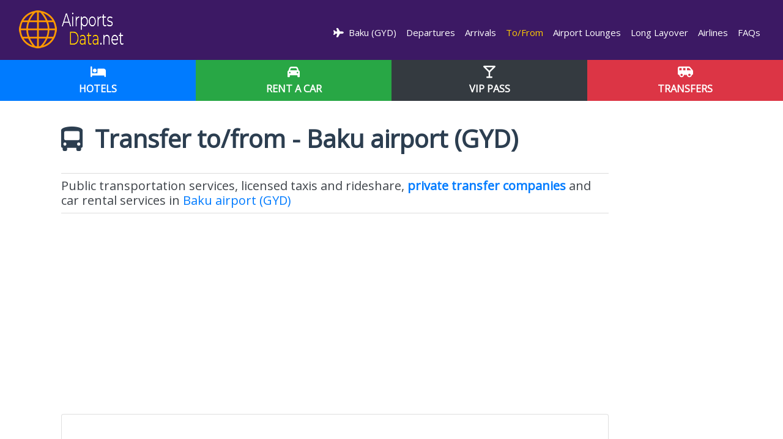

--- FILE ---
content_type: text/html; charset=UTF-8
request_url: https://www.airportsdata.net/airport-GYD-transportation/
body_size: 12105
content:
<!DOCTYPE html>
<html lang="en"><head>
    <!--<![endif]-->
    <!-- BEGIN HEAD -->
	<meta charset="utf-8" />
	<title>How to get from/to Baku airport</title>
	<meta http-equiv="X-UA-Compatible" content="IE=edge">
	<meta content="width=device-width, initial-scale=1.0" name="viewport" />
	<meta http-equiv="Content-type" content="text/html; charset=utf-8">
	<meta charset="utf-8">
	<meta content="Public and private transportation to/from Baku airport (GYD), Azerbaijan. Taxis and transfer services." name="description" />
	<meta content="Quarter Studios | Soluciones Digitales" name="author" />
	<meta name="robots" content="index,follow" />
	<meta name="Copyright" content="Copyright Airports Data -  Todos los derechos Reservados." />
	<meta name="subject" content="Public and private transportation to/from Baku airport (GYD), Azerbaijan. Taxis and transfer services." />
	<meta name="creator" content="Quarter Studios | Soluciones Digitales" />
	<meta name="revisit-after" content="2 days" />
	<meta name="pragma" content="no-cache" />
	<meta name="cache-control" content="no-cache" />
	<link rel="canonical" href="https://www.airportsdata.net/airport-GYD-transportation/" />
	 <link rel="alternate" hreflang="en" href="https://www.airportsdata.net/airport-GYD-transportation/"/>	
				     
    <link rel="alternate" hreflang="pt" href="https://www.aeroportosdomundo.com/aeroporto-GYD-transporte/"/>	
	<link rel="alternate" hreflang="es" href="https://www.aeropuertosdelmundo.net/aeropuerto-GYD-transporte/"/>    
     <link rel="alternate" hreflang="pt-BR" href="https://www.aeroportosdomundo.com/br/aeroporto-GYD-transporte/"/>
	<link rel="alternate" hreflang="es-AR" href="https://www.aeropuertosdelmundo.com.ar/aeropuerto-GYD-transporte/"/> 
     <link rel="alternate" hreflang="es-MX" href="https://www.aeropuertosdelmundo.net/mx/aeropuerto-GYD-transporte/"/>	    
	
	    <link href="https://fonts.googleapis.com/css?family=Open+Sans" rel="stylesheet">	
	<link href="https://fonts.googleapis.com/css2?family=Montserrat:wght@400;700&display=swap" rel="stylesheet">
	<link rel="stylesheet" href="https://cdnjs.cloudflare.com/ajax/libs/font-awesome/6.4.2/css/all.min.css">
	<link rel="stylesheet" href="/css/fonts.css">	
	<link rel="stylesheet" href="/css/bootstrap.min.css">
	<link rel="stylesheet" href="/css/styles.css">
	<link rel="stylesheet" href="/css/media.css">
	<link rel="shortcut icon" href="/ico/favicon.png">
	<link rel="apple-touch-icon" href="/ico/favicon.png">
	
				<meta property="og:image" content="https://www.airportsdata.net/images/logo.png" />
		<meta property="og:title" content="" />
	<meta property="og:description" content="" />
	<meta property="og:type" content="article" />
	<meta property="og:url" content="https://www.airportsdata.net/airport-GYD-transportation/" />
	<meta property="og:site_name" content="Airports Data" />
	<!--script src="https://kit.fontawesome.com/83adb134ac.js" crossorigin="anonymous"></script-->
	<script src="//ajax.googleapis.com/ajax/libs/jquery/1.11.0/jquery.min.js"></script>
	<script src="https://cdnjs.cloudflare.com/ajax/libs/modernizr/2.8.3/modernizr.min.js" type="text/javascript"></script>
	<script src="/js/offscreen-images.min.js"></script>
	<script src="/js/bootstrap.min.js"></script>
	<!--script src="/js/swiper.min.js"></script-->
	<!--script src="/js/animate-plus.min.js"></script-->
	<script src="/js/acciones.js"></script>
	<!--<meta property="fb:app_id" content="1488291137882232" />-->
	<script async src="https://pagead2.googlesyndication.com/pagead/js/adsbygoogle.js?client=ca-pub-4399285309780169"
     crossorigin="anonymous"></script> 


<script async src="https://fundingchoicesmessages.google.com/i/pub-4399285309780169?ers=1" nonce="8rgvzA_mvYfSLd0TBBmUIQ"></script><script nonce="8rgvzA_mvYfSLd0TBBmUIQ">(function() {function signalGooglefcPresent() {if (!window.frames['googlefcPresent']) {if (document.body) {const iframe = document.createElement('iframe'); iframe.style = 'width: 0; height: 0; border: none; z-index: -1000; left: -1000px; top: -1000px;'; iframe.style.display = 'none'; iframe.name = 'googlefcPresent'; document.body.appendChild(iframe);} else {setTimeout(signalGooglefcPresent, 0);}}}signalGooglefcPresent();})();</script>
<script>(function(){/*

 Copyright The Closure Library Authors.
 SPDX-License-Identifier: Apache-2.0
*/
'use strict';var aa=function(a){var b=0;return function(){return b<a.length?{done:!1,value:a[b++]}:{done:!0}}},ba="function"==typeof Object.create?Object.create:function(a){var b=function(){};b.prototype=a;return new b},k;if("function"==typeof Object.setPrototypeOf)k=Object.setPrototypeOf;else{var m;a:{var ca={a:!0},n={};try{n.__proto__=ca;m=n.a;break a}catch(a){}m=!1}k=m?function(a,b){a.__proto__=b;if(a.__proto__!==b)throw new TypeError(a+" is not extensible");return a}:null}
var p=k,q=function(a,b){a.prototype=ba(b.prototype);a.prototype.constructor=a;if(p)p(a,b);else for(var c in b)if("prototype"!=c)if(Object.defineProperties){var d=Object.getOwnPropertyDescriptor(b,c);d&&Object.defineProperty(a,c,d)}else a[c]=b[c];a.v=b.prototype},r=this||self,da=function(){},t=function(a){return a};var u;var w=function(a,b){this.g=b===v?a:""};w.prototype.toString=function(){return this.g+""};var v={},x=function(a){if(void 0===u){var b=null;var c=r.trustedTypes;if(c&&c.createPolicy){try{b=c.createPolicy("goog#html",{createHTML:t,createScript:t,createScriptURL:t})}catch(d){r.console&&r.console.error(d.message)}u=b}else u=b}a=(b=u)?b.createScriptURL(a):a;return new w(a,v)};var A=function(){return Math.floor(2147483648*Math.random()).toString(36)+Math.abs(Math.floor(2147483648*Math.random())^Date.now()).toString(36)};var B={},C=null;var D="function"===typeof Uint8Array;function E(a,b,c){return"object"===typeof a?D&&!Array.isArray(a)&&a instanceof Uint8Array?c(a):F(a,b,c):b(a)}function F(a,b,c){if(Array.isArray(a)){for(var d=Array(a.length),e=0;e<a.length;e++){var f=a[e];null!=f&&(d[e]=E(f,b,c))}Array.isArray(a)&&a.s&&G(d);return d}d={};for(e in a)Object.prototype.hasOwnProperty.call(a,e)&&(f=a[e],null!=f&&(d[e]=E(f,b,c)));return d}
function ea(a){return F(a,function(b){return"number"===typeof b?isFinite(b)?b:String(b):b},function(b){var c;void 0===c&&(c=0);if(!C){C={};for(var d="ABCDEFGHIJKLMNOPQRSTUVWXYZabcdefghijklmnopqrstuvwxyz0123456789".split(""),e=["+/=","+/","-_=","-_.","-_"],f=0;5>f;f++){var h=d.concat(e[f].split(""));B[f]=h;for(var g=0;g<h.length;g++){var l=h[g];void 0===C[l]&&(C[l]=g)}}}c=B[c];d=Array(Math.floor(b.length/3));e=c[64]||"";for(f=h=0;h<b.length-2;h+=3){var y=b[h],z=b[h+1];l=b[h+2];g=c[y>>2];y=c[(y&3)<<
4|z>>4];z=c[(z&15)<<2|l>>6];l=c[l&63];d[f++]=""+g+y+z+l}g=0;l=e;switch(b.length-h){case 2:g=b[h+1],l=c[(g&15)<<2]||e;case 1:b=b[h],d[f]=""+c[b>>2]+c[(b&3)<<4|g>>4]+l+e}return d.join("")})}var fa={s:{value:!0,configurable:!0}},G=function(a){Array.isArray(a)&&!Object.isFrozen(a)&&Object.defineProperties(a,fa);return a};var H;var J=function(a,b,c){var d=H;H=null;a||(a=d);d=this.constructor.u;a||(a=d?[d]:[]);this.j=d?0:-1;this.h=null;this.g=a;a:{d=this.g.length;a=d-1;if(d&&(d=this.g[a],!(null===d||"object"!=typeof d||Array.isArray(d)||D&&d instanceof Uint8Array))){this.l=a-this.j;this.i=d;break a}void 0!==b&&-1<b?(this.l=Math.max(b,a+1-this.j),this.i=null):this.l=Number.MAX_VALUE}if(c)for(b=0;b<c.length;b++)a=c[b],a<this.l?(a+=this.j,(d=this.g[a])?G(d):this.g[a]=I):(d=this.l+this.j,this.g[d]||(this.i=this.g[d]={}),(d=this.i[a])?
G(d):this.i[a]=I)},I=Object.freeze(G([])),K=function(a,b){if(-1===b)return null;if(b<a.l){b+=a.j;var c=a.g[b];return c!==I?c:a.g[b]=G([])}if(a.i)return c=a.i[b],c!==I?c:a.i[b]=G([])},M=function(a,b){var c=L;if(-1===b)return null;a.h||(a.h={});if(!a.h[b]){var d=K(a,b);d&&(a.h[b]=new c(d))}return a.h[b]};J.prototype.toJSON=function(){var a=N(this,!1);return ea(a)};
var N=function(a,b){if(a.h)for(var c in a.h)if(Object.prototype.hasOwnProperty.call(a.h,c)){var d=a.h[c];if(Array.isArray(d))for(var e=0;e<d.length;e++)d[e]&&N(d[e],b);else d&&N(d,b)}return a.g},O=function(a,b){H=b=b?JSON.parse(b):null;a=new a(b);H=null;return a};J.prototype.toString=function(){return N(this,!1).toString()};var P=function(a){J.call(this,a)};q(P,J);function ha(a){var b,c=(a.ownerDocument&&a.ownerDocument.defaultView||window).document,d=null===(b=c.querySelector)||void 0===b?void 0:b.call(c,"script[nonce]");(b=d?d.nonce||d.getAttribute("nonce")||"":"")&&a.setAttribute("nonce",b)};var Q=function(a,b){b=String(b);"application/xhtml+xml"===a.contentType&&(b=b.toLowerCase());return a.createElement(b)},R=function(a){this.g=a||r.document||document};R.prototype.appendChild=function(a,b){a.appendChild(b)};var S=function(a,b,c,d,e,f){try{var h=a.g,g=Q(a.g,"SCRIPT");g.async=!0;g.src=b instanceof w&&b.constructor===w?b.g:"type_error:TrustedResourceUrl";ha(g);h.head.appendChild(g);g.addEventListener("load",function(){e();d&&h.head.removeChild(g)});g.addEventListener("error",function(){0<c?S(a,b,c-1,d,e,f):(d&&h.head.removeChild(g),f())})}catch(l){f()}};var ia=r.atob("aHR0cHM6Ly93d3cuZ3N0YXRpYy5jb20vaW1hZ2VzL2ljb25zL21hdGVyaWFsL3N5c3RlbS8xeC93YXJuaW5nX2FtYmVyXzI0ZHAucG5n"),ja=r.atob("WW91IGFyZSBzZWVpbmcgdGhpcyBtZXNzYWdlIGJlY2F1c2UgYWQgb3Igc2NyaXB0IGJsb2NraW5nIHNvZnR3YXJlIGlzIGludGVyZmVyaW5nIHdpdGggdGhpcyBwYWdlLg=="),ka=r.atob("RGlzYWJsZSBhbnkgYWQgb3Igc2NyaXB0IGJsb2NraW5nIHNvZnR3YXJlLCB0aGVuIHJlbG9hZCB0aGlzIHBhZ2Uu"),la=function(a,b,c){this.h=a;this.j=new R(this.h);this.g=null;this.i=[];this.l=!1;this.o=b;this.m=c},V=function(a){if(a.h.body&&!a.l){var b=
function(){T(a);r.setTimeout(function(){return U(a,3)},50)};S(a.j,a.o,2,!0,function(){r[a.m]||b()},b);a.l=!0}},T=function(a){for(var b=W(1,5),c=0;c<b;c++){var d=X(a);a.h.body.appendChild(d);a.i.push(d)}b=X(a);b.style.bottom="0";b.style.left="0";b.style.position="fixed";b.style.width=W(100,110).toString()+"%";b.style.zIndex=W(2147483544,2147483644).toString();b.style["background-color"]=ma(249,259,242,252,219,229);b.style["box-shadow"]="0 0 12px #888";b.style.color=ma(0,10,0,10,0,10);b.style.display=
"flex";b.style["justify-content"]="center";b.style["font-family"]="Roboto, Arial";c=X(a);c.style.width=W(80,85).toString()+"%";c.style.maxWidth=W(750,775).toString()+"px";c.style.margin="24px";c.style.display="flex";c.style["align-items"]="flex-start";c.style["justify-content"]="center";d=Q(a.j.g,"IMG");d.className=A();d.src=ia;d.style.height="24px";d.style.width="24px";d.style["padding-right"]="16px";var e=X(a),f=X(a);f.style["font-weight"]="bold";f.textContent=ja;var h=X(a);h.textContent=ka;Y(a,
e,f);Y(a,e,h);Y(a,c,d);Y(a,c,e);Y(a,b,c);a.g=b;a.h.body.appendChild(a.g);b=W(1,5);for(c=0;c<b;c++)d=X(a),a.h.body.appendChild(d),a.i.push(d)},Y=function(a,b,c){for(var d=W(1,5),e=0;e<d;e++){var f=X(a);b.appendChild(f)}b.appendChild(c);c=W(1,5);for(d=0;d<c;d++)e=X(a),b.appendChild(e)},W=function(a,b){return Math.floor(a+Math.random()*(b-a))},ma=function(a,b,c,d,e,f){return"rgb("+W(Math.max(a,0),Math.min(b,255)).toString()+","+W(Math.max(c,0),Math.min(d,255)).toString()+","+W(Math.max(e,0),Math.min(f,
255)).toString()+")"},X=function(a){a=Q(a.j.g,"DIV");a.className=A();return a},U=function(a,b){0>=b||null!=a.g&&0!=a.g.offsetHeight&&0!=a.g.offsetWidth||(na(a),T(a),r.setTimeout(function(){return U(a,b-1)},50))},na=function(a){var b=a.i;var c="undefined"!=typeof Symbol&&Symbol.iterator&&b[Symbol.iterator];b=c?c.call(b):{next:aa(b)};for(c=b.next();!c.done;c=b.next())(c=c.value)&&c.parentNode&&c.parentNode.removeChild(c);a.i=[];(b=a.g)&&b.parentNode&&b.parentNode.removeChild(b);a.g=null};var pa=function(a,b,c,d,e){var f=oa(c),h=function(l){l.appendChild(f);r.setTimeout(function(){f?(0!==f.offsetHeight&&0!==f.offsetWidth?b():a(),f.parentNode&&f.parentNode.removeChild(f)):a()},d)},g=function(l){document.body?h(document.body):0<l?r.setTimeout(function(){g(l-1)},e):b()};g(3)},oa=function(a){var b=document.createElement("div");b.className=a;b.style.width="1px";b.style.height="1px";b.style.position="absolute";b.style.left="-10000px";b.style.top="-10000px";b.style.zIndex="-10000";return b};var L=function(a){J.call(this,a)};q(L,J);var qa=function(a){J.call(this,a)};q(qa,J);var ra=function(a,b){this.l=a;this.m=new R(a.document);this.g=b;this.i=K(this.g,1);b=M(this.g,2);this.o=x(K(b,4)||"");this.h=!1;b=M(this.g,13);b=x(K(b,4)||"");this.j=new la(a.document,b,K(this.g,12))};ra.prototype.start=function(){sa(this)};
var sa=function(a){ta(a);S(a.m,a.o,3,!1,function(){a:{var b=a.i;var c=r.btoa(b);if(c=r[c]){try{var d=O(P,r.atob(c))}catch(e){b=!1;break a}b=b===K(d,1)}else b=!1}b?Z(a,K(a.g,14)):(Z(a,K(a.g,8)),V(a.j))},function(){pa(function(){Z(a,K(a.g,7));V(a.j)},function(){return Z(a,K(a.g,6))},K(a.g,9),K(a.g,10),K(a.g,11))})},Z=function(a,b){a.h||(a.h=!0,a=new a.l.XMLHttpRequest,a.open("GET",b,!0),a.send())},ta=function(a){var b=r.btoa(a.i);a.l[b]&&Z(a,K(a.g,5))};(function(a,b){r[a]=function(c){for(var d=[],e=0;e<arguments.length;++e)d[e-0]=arguments[e];r[a]=da;b.apply(null,d)}})("__h82AlnkH6D91__",function(a){"function"===typeof window.atob&&(new ra(window,O(qa,window.atob(a)))).start()});}).call(this);

window.__h82AlnkH6D91__("[base64]/[base64]/[base64]/[base64]");</script>

<script src="https://cdn.counter.dev/script.js" data-id="76d34fa3-ca37-488b-bd6b-fd7d8a9808b0" data-utcoffset="-3"></script> 

	
</head>
<body>

<nav class="navbar navbar-expand-lg navbar-dark">
	<div class="container-fluid">
		<a class="navbar-brand" href="/" rel="home">
			<img src="/images/logo-scroll.webp" alt="Airports Data" class="c-desktop-logo d-none d-md-block d-lg-bloack">		
			<img src="/images/logo-movil.webp" alt="Airports Data" class="d-block d-sm-none">
		</a>
		<button class="navbar-toggler collapsed" type="button" data-toggle="collapse" data-target="#admnavbar" aria-controls="admnavbar" aria-expanded="false" aria-label="Menu">
			<span class="close"></span>
			<span class="navbar-toggler-icon"></span>
		</button>
		<div class="collapse navbar-collapse c-base" id="admnavbar">
			<ul class="navbar-nav ml-auto">
													<li class=""><a href="/airport-GYD/" title="Baku airport"><i class="fas fa-plane"></i>&nbsp;&nbsp;Baku
 (GYD)</a></li><li class=""><a href="/airport-GYD-departures/" title="Departures Baku airport">&nbsp;Departures</a></li><li class=""><a href="/airport-GYD-arrivals/" title="Arrivals Baku airport">&nbsp;Arrivals</a></li><li class="active"><a href="/airport-GYD-transportation/" title="To/From Baku airport">&nbsp;To/From</a></li><li class=""><a href="/airport-GYD-services/" title="Airport Lounges Baku airport">&nbsp;Airport Lounges</a></li><li class=""><a href="/airport-GYD-accommodation/" title="Long Layover Baku airport">&nbsp;Long Layover</a></li><li class=""><a href="/airport-GYD-airlines/" title="Airlines Baku airport">&nbsp;Airlines</a></li><li class=""><a href="/airport-GYD-faqs/" title="FAQs Baku airport">&nbsp;FAQs</a></li>							</ul>
		</div>
	</div>
</nav>
	<section class="full-width nopadding c-bg-gray" id="subHeader">
		<div class="container-fluid">
			<div class="row">
									<div class="col-4">
						<a href="https://www.booking.com/searchresults.en.html?iata=GYD&aid=1596884" class="btn btn-block btn-primary btn-lg" title="Book a Hotel" target="_blank" rel="sponsored">
							<i class="fas fa-bed c-white"></i>
							<span class="d-block text-uppercase"><strong>Hotels</strong></span>
						</a>
					</div>
									<div class="col-4">
						<a href="https://www.discovercars.com/?a_aid=gerna&currency=usd" class="btn btn-block btn-success btn-lg" title="Care Hire" target="_blank" rel="sponsored">
							<i class="fas fa-car c-white"></i>
							<span class="d-block text-uppercase"><strong>Rent a Car</strong></span>
						</a>
					</div>
									<div class="col-4">
						<a href="https://www.tagserve.com/clickServlet?AID=3897&MID=5&PID=10&SID=4740&CID=48&LID=9&SUBID=" class="btn btn-block btn-dark btn-lg" title="Vip Membership Pass" target="_blank" rel="sponsored">
							<i class="fas fa-glass-martini c-white"></i>
							<span class="d-block text-uppercase"><strong>VIP Pass</strong></span>
						</a>
					</div>
									<div class="col-4">
						<a href="https://www.civitatis.com/en/transfers/?aid=12140&cmp=Traslados_generico" class="btn btn-block btn-danger btn-lg" title="Door to door Transfers" target="_blank" rel="sponsored">
							<i class="fas fa-shuttle-van c-white"></i>
							<span class="d-block text-uppercase"><strong>Transfers</strong></span>
						</a>
					</div>
							</div>
		</div>
	</section>
	<div class="full-width relleno py-3 py-lg-4">&nbsp;</div>
 <article>
<div class="container-fluid pt-3">
	<div class="row">
		<div class="col-lg-10">
			<header>
            <h1 title="Transfer to/from Baku airport  (GYD)" >
            <strong><i class="fas fa-bus-alt"></i>&nbsp; Transfer to/from - Baku airport (GYD)</strong></h1> 
			<div class="clearfix">&nbsp;</div>			
			<p class="fs300 lined lead mb-0">Public transportation services, licensed taxis and rideshare, <a href="https://www.civitatis.com/en/transfers/?aid=12140&cmp=Traslados_generico" target="_blank" rel="nofollow"><strong> private transfer companies </strong></a> and car rental services in <a href="/airport-GYD/" title="See data, services, parking, and accessibility for special passengers in Baku airport" class="c-black"> Baku airport (GYD)</a></p>
			</header>
			<div class="py-4 px-0">
				<script async src="https://pagead2.googlesyndication.com/pagead/js/adsbygoogle.js"></script>
<!-- Header EN -->
<ins class="adsbygoogle"
     style="display:block"
     data-ad-client="ca-pub-4399285309780169"
     data-ad-slot="8401624610"
     data-ad-format="auto"
     data-full-width-responsive="true"></ins>
<script>
     (adsbygoogle = window.adsbygoogle || []).push({});
</script>			</div> 			
			<div class="card">
				<div class="card-body">
					<h2 class="subtitle"><i class="fas fa-bus-alt"></i>Transportation</h2> 
					<div class="clearfix">&nbsp;</div>
						<section>
						<p>
	</p><h3>Bus</h3>
The <strong>Aero Express</strong> service (Tel 141) operates every 20 minutes from 6:00 am to 11:15 pm and every 45 min. during the night between the airport and the city's central railway station (28 May), with a journey time of 30 min. It also stops at Surakhani Bridge and Koroglu metro station. Payment is made exclusively with cards (<strong>Baku Card</strong>), which can be purchased outside Terminal 1, near the bus stops.<p></p>
At Koroglu, you can take the Baku metro services, which provide access to different parts of the city.<p></p>	
						</section>
							<h3 class="subtitle"><i class="fas fa-car"></i><a href="https://www.discovercars.com?a_aid=gerna" target="_blank" rel="nofollow">Rent a Car</a></h3>		           
						<div class="clearfix">&nbsp;</div>
						<section>
						<p>	</p><h3>Taxi</h3>
Official vehicles, located outside Terminal 1, belong to <strong>Baku Taxi Service</strong> (+994 1000), and are recognisable by their red colour. The trip to the city centre takes around 25 minutes and costs €8.00–11.00.<p></p><p>
<a href="https://airport.az/en/transport/" rel="nofollow" target="_blank">More information</a>
</p>						</section>
					<div class="clearfix">&nbsp;</div>
					 <script id="dchwidget" src="https://www.discovercars.com/widget.js?v1" data-dev-env="com" data-location="" data-lang="en" data-currency="usd" data-utm-source="gerna" data-utm-medium="widget" data-aff-code="a_aid" data-autocomplete="on" data-style-submit-bg-color="#007ac2" data-style-submit-font-color="#ffffff" data-style-form-bg-color="#fcd34d" data-style-form-font-color="#000000" data-style-submit-text="Search now" data-style-title-color="#000000" data-title-text="Car Rentals. Search, compare and save up to 70%!" async="async" data-style_rounded_corners="on" data-layout_benefits="on" data-layout_description="on" data-layout_logo_style="on dark" data-layout_powered_by="on" data-layout_style_form_bg_color="#007ac2" data-layout_title="on"></script>
					
				</div>
			</div>
            <div class="clearfix">&nbsp;</div>
			<p class="last-update">Latest updates: June 06,  2025</p>	
			<section>
            <h3 class="btn btn-info btn-block text-left btn-lg" type="button">Transportation Tips to/from the airport</h3>
			<div class="card">
				<div class="card-body">						
						Although there are issues that seem more than obvious, it is always advisable to take them into account when moving to or from the airport, and especially if we go by public transport.
							<div class="clearfix">&nbsp;</div>
						<i class="far fa-check-square"></i>&nbsp;1- To the airport - It is convenient to leave with a little more anticipation than what is commonly suggested. If you choose a taxi or a private car service, always take into account peak traffic times, demonstrations, strikes or events that may delay the journey to the airport from where you are. It is always good to be informed about what is happening. 
                       <div class="clearfix">&nbsp;</div>
						If you contract a shared transfer service, have a contact telephone number handy in case of any delay by the company. In these cases they usually already have a scheduled collection time. 
                        <div class="clearfix">&nbsp;</div>
						If you use public transport (collective, train) take into account the schedules (weekends and holidays tend to have less frequency), if you have to change and also how to board (if you need a card or paying the driver or motorist at the moment ). These are details that seem obvious, but it is advisable to know so as not to have surprises and suffer a delay that could cause complications.
	                    <div class="clearfix">&nbsp;</div>
                        If you rent a car to get to the airport, check where to leave the vehicle. At some airports, there is an exclusive parking lot for rental cars.
                        <div class="clearfix">&nbsp;</div>
	                    <i class="far fa-check-square"></i>&nbsp;2 -From the airport- Here it is a little less stressful since you don't have the pressure of missing your flight. In the worst case, you will arrive later at the place where you are going to stay or at the meeting point where you are trying to arrive. 
                        <div class="clearfix">&nbsp;</div>
	                    Once you leave the plane, look for your suitcase and finish with the arrival procedures that are required. Then, follow the directions for public transportation or ask the airport staff.
                        <div class="clearfix">&nbsp;</div>
                        It is very useful to find out in advance the schedules of the buses or trains in case you arrive late at night. Not all work 24 hours. The same goes for taxis. In case of using an Uber-type service, have the mobile application handy to contact the driver.
                        <div class="clearfix">&nbsp;</div>
                        On the other hand, if you booked a private transport service, it is likely that they will have a person waiting for you, identified with a sign. If you rent a car to go from the airport to your final destination, for greater peace of mind it is advisable to book it in advance. Rental counters are usually available in the arrivals hall.
					   </div>											  
		    </div>
				</section>
			<h3><i class="fas fa-search"></i>&nbsp;&nbsp;Booking accommodation</h3>
<div class="card">		
			<div class="card-body">
<script src="https://www.booking.com/affiliate/prelanding_sdk"></script>
  
  <div id="bookingAffiliateWidget_bdbdc485-b418-46bd-95bf-ef47ae6457bb">&nbsp;</div>
  
  <script>
      (function () {
          var BookingAffiliateWidget = new Booking.AffiliateWidget({
  "iframeSettings": {
    "selector": "bookingAffiliateWidget_bdbdc485-b418-46bd-95bf-ef47ae6457bb",
    "responsive": true
  },
  "widgetSettings": {}
});
      })();
  </script>
            </div>
</div>  
            <div class="clearfix">&nbsp;</div>
            <div class="card">		
			<div class="card-body">
<a href="https://www.tagserve.com/clickServlet?AID=3897&MID=5&PID=10&SID=4740&CID=48&LID=9&SUBID=" target="_blank" rel="sponsored">
<img src="https://www.aeroportosdomundo.com/images/lounge-pass1.webp" class="img-responsive" alt="Lounge Access" border="0"/>
             </div>
</div>            <div class="clearfix">&nbsp;</div>
		       	
<i class="fas fa-plane"></i>&nbsp;&nbsp;<strong>Baku airport (GYD)</strong> 
<hr>
    <h3><a class="btn btn-light btn-block text-left btn-lg" type="button" href="/airport-GYD/#datosgenerales"><i class="fas fa-info-circle"></i>&nbsp;&nbsp;General Information</a><h3>
        
			 
				<h3><a class="btn btn-light btn-block text-left btn-lg" type="button" href="/airport-GYD-departures/"><i class="fas fa-plane-departure"></i>&nbsp;&nbsp;Departures</a><h3>			
	                    
			
				<h3><a class="btn btn-light btn-block text-left btn-lg" type="button" href="/airport-GYD-arrivals/"><i class="fas fa-plane-arrival"></i>&nbsp;&nbsp;Arrivals</a></h3>			
		   
	
				
							
					<h3><a class="btn btn-light btn-block text-left btn-lg" type="button" href="/airport-GYD/#datosalquiler"><i class="fas fa-car"></i>&nbsp;&nbsp;Car Hire</a></h3>				
				
		
    			
							
					<h3><a class="btn btn-light btn-block text-left btn-lg" type="button" href="/airport-GYD-services/"><i class="fas fa-cocktail"></i>&nbsp;&nbsp;Facilities and Lounges</a></h3>			
					
		
    	

				
							
					<h3><a class="btn btn-light btn-block text-left btn-lg" type="button" href="/airport-GYD-accommodation/"><i class="fas fa-bed"></i>&nbsp;&nbsp;Overnight Stay</a></h3>				
					
	
		
				
							
					<h3><a class="btn btn-light btn-block text-left btn-lg" type="button" href="/airport-GYD/#pasajerosespeciales" data-target="#pasajerosespeciales" aria-expanded="false" aria-controls="pasajerosespeciales"><i class="fas fa-wheelchair"></i>&nbsp;&nbsp;Disabled Passengers</a><h3>				
					
	
    			
							
					<h3><a class="btn btn-light btn-block text-left btn-lg" type="button" href="/airport-GYD-airlines/"><i class="fas fa-fighter-jet"></i>&nbsp;&nbsp;Airlines</a></h3>				
					
	
   			
							
					<h3><a class="btn btn-light btn-block text-left btn-lg" type="button" href="/airport-GYD-faqs/"><i class="fas fa-question"></i>&nbsp;&nbsp;FAQs</a></h3>				
					
	
<p class="btn btn-light btn-block text-left btn-lg" type="button"><i class="fas fa-plane"></i>&nbsp;<i class="fas fa-mobile"></i>&nbsp;<a href="https://esim.sm/en?aff_id=131939" rel="sponsored" target="_blank">Travel abroad? Forget roaming! Activate your eSIM in minutes</a></p>
 
			<div class="card my-3  subbreadcrumbs">	 			 
	<div class="card-body">
<a href="/europe/azerbaijan"><i class="fa"><img src="/images/flags/flag_azerbaijan.png" width="32" height="32" class="left" /></i> Airports in Azerbaijan</a>
		<div class="clearfix"></div>
		<a href="/north-america/" title="Airports in North America" class="btn btn-light">North America</a><a href="/central-america/" title="Central America and Caribbean" class="btn btn-light">Central America and Caribbean</a><a href="/south-america/" title="Airports in South America" class="btn btn-light">South America</a><a href="/europe/" title="Airports in Europe" class="btn btn-light">Europe</a><a href="/africa/" title="Airports in Africa" class="btn btn-light">Africa</a><a href="/asia/" title="Airports in Asia" class="btn btn-light">Asia</a><a href="/oceania/" title="Airports in Oceania" class="btn btn-light">Oceania</a>        
	</div>      
</div>    
			<div class="clearfix">&nbsp;</div>
            <div class="content boxes py-1">
				 <div class="card>	 			 
	<div class="card-body">
	<h3 class="btn btn-lg btn-info btn-block">What to know before having a Flight</h3>

	<a href="/helpful-tips/flights-reservations.php" title="Reviews before flying" class="btn btn-ranking">Reviews before flying</a>
	<a href="/helpful-tips/travel-insurance.php" title="Travel insurance" class="btn btn-ranking">Travel insurance</a>
	<a href="/helpful-tips/air-fares.php" title="Airfare tips" class="btn btn-ranking">Airfare tips</a>
	<a href="/helpful-tips/documentation-procedures.php" title="Documentation and Procedures" class="btn btn-ranking">Documentation and Procedures</a>
	<a href="/helpful-tips/safety-rules.php" title="Customs Control" class="btn btn-ranking">Customs Control</a>
	<a href="/helpful-tips/claims.php" title="Claims" class="btn btn-ranking">Claims</a>
	<a href="/helpful-tips/disabled-passengers.php" title="Passengers with special needs" class="btn btn-ranking">Passengers with special needs</a>
	<a href="/helpful-tips/medical-recommendations.php" title="Medical Recommendations" class="btn btn-ranking">Medical Recommendations</a>
	<a href="/helpful-tips/luggage.php" title="Baggage Restrictions " class="btn btn-ranking">Baggage Restrictions </a>
  </div>
</div> 				
			</div>
			<div class="clearfix">&nbsp;</div>	
			<div class="d-flex d-lg-none"></div>			
			<div class="col-lg-8 pb-3">			
		<div class="col-lg-4 d-sm-none">&nbsp;</div>
		</div>
	</div>
</div>
</article><footer class="c-base c-white full-width pb-1">
	<div class="container-fluid text-center">		
        
        					<a href="#countrybar" rel="nofollow" class="c-btn-icon c-white" role="button" data-toggle="collapse" aria-expanded="false" aria-label="Countries" aria-controls="countrybar" data-aalisten="1">
				<i class="fa fa-globe c-white mr-2"></i>You are in <img src="/images/flags/flag_united-kingdom.png" alt="English Version">Airports Data
			</a>
			<div class="countrybar collapse" id="countrybar">
				<ul>					
					<li><a href="https://www.aeropuertosdelmundo.net/aeropuerto-GYD-transporte/" title="Aeropuertos del Mundo Global" class="c-white"><img src="/images/flags/flag_spain.png" alt="Version Hispanoamericana"> Español Global</a></li>
<li><a href="https://www.aeropuertosdelmundo.com.ar/aeropuerto-GYD-transporte/" title="Aeropuertos del Mundo en Argentina" class="c-white"><img src="/images/flags/flag_argentina.png" alt="Argentina">Versión Argentina</a></li>
 <li><a href="https://www.aeropuertosdelmundo.net/mx/aeropuerto-GYD-transporte/" title="Aeropuertos del Mundo en México" class="c-white"><img src="/images/flags/flag_mexico.png" alt="Version Mexico"> Versión México</a></li>	
  <li><a href="https://www.aeroportosdomundo.com/br/aeroporto-GYD-transporte/" title="Aeroportos do Mundo Brasil" class="c-white"><img src="/images/flags/flag_brazil.png" alt="Brasil">Versão do Brasil</a></li>
 <li><a href="https://www.aeroportosdomundo.com/aeroporto-GYD-transporte/" title="Aeroportos do Mundo Portugal" class="c-white"><img src="/images/flags/flag_portugal.png" alt="Português"> Versão de Portugal</a></li>					</ul>
			</div>
		        
        <div class="clearfix">&nbsp;</div> 
        See Also
        <div class="row boxes justify-content-center mb-3">
		<div class="col-sm-4">
			<div class="footer my-3 p-2">
				<div class="row align-items-center">
                    <a href="https://fly-clt.com" class="btn btn-outline-light btn-block">Charlotte Douglas airport </a>
                    <a href="https://fly-fll.com" class="btn btn-outline-light btn-block">Fort Lauderdale-Hollywood airport </a>
                    <a href="https://dfwfly.com" class="btn btn-outline-light btn-block">Dallas international airport </a>
                     <a href="https://orlandomco.com" class="btn btn-outline-light btn-block">Orlando international airport </a>
                    <a href="https://fly-ord.com" class="btn btn-outline-light btn-block">Chicago O'Hare airport </a>
		<a href="https://la-lax.com" class="btn btn-outline-light btn-block">Los Angeles LAX airport </a>
        
				</div>
			</div>
		</div>
		<div class="col-sm-4">
			<div class="footer my-3 p-2">
				<div class="row align-items-center">
                    <a href="https://atlfly.com" class="btn btn-outline-light btn-block">Atlanta Hartsfield-Jackson airport </a>
           <a href="https://riogig.com/en/" class="btn btn-outline-light btn-block">Rio de Janeiro Galeao airport</a>      
            <a href="https://aeropuertoezeiza.net/en/" class="btn btn-outline-light btn-block">Buenos Aires Ezeiza airport</a>
            <a href="https://fly-mia.com" class="btn btn-outline-light btn-block">Miami international airport</a>
            <a href="https://jfkfly.com" class="btn btn-outline-light btn-block">New York JFK international airport</a>	          			
           <a href="https://airportden.com" class="btn btn-outline-light btn-block">Denver international airport </a>  
				</div>
			</div>
		</div>
		<div class="col-sm-4">
			<div class="footer my-3 p-2">
				<div class="row align-items-center">
            <a href="https://panamatocumen.com/en" class="btn btn-outline-light btn-block">Panama Tocumen international airport</a>  
             <a href="https://fly-bwi.com" class="btn btn-outline-light btn-block">Baltimore-Washington airport </a>   
			  <a href="https://aeroportogru.com/en" class="btn btn-outline-light btn-block">Sao Paulo Guarulhos airport</a>
			<a href="/airport-CUN/" class="btn btn-outline-light btn-block">Cancun international airport</a>	
			 <a href="https://aeropuerto-mex.com/en" class="btn btn-outline-light btn-block">Mexico City Benito Juarez airport</a> 
            <a href="https://flyschiphol.com" class="btn btn-outline-light btn-block">Amsterdam Schiphol airport</a>	
				</div>
			</div>
		</div>
	</div>
              
        <ul>
           <li><a href="https://www.facebook.com/airportsoftheworld" class="c-white" title="Follow us on Facebook" target="_blank"><i class="fab fa-facebook"></i></a></li>
           <li><a href="/contact-us.php" class="c-white" rel="nofollow">Contact us</a></li>
        </ul>
        
		<div class="d-block text-center c-white small">
            <p>Airportsdata.net is an informational airports guide. <br>
				It is not sponsored by, endorsed by, associated or affiliated with any Official Authority of any airport included on this guide.</p>
          <ul>
            <li>Copyright &copy; 2011 - 2026 Airports Data</li>
            <li>All rights reserved</li>    </ul> 
            <ul><li><a href="/terms-of-use.php" class="c-white" rel="nofollow" target="_blank">Terms of Use</a></li>
			<li><a href="/privacy-policy.php" class="c-white" rel="nofollow" target="_blank">Privacy Policy</a></li>
		   
          </ul>
        </div>   
		<div class="clearfix">&nbsp;</div>
	</div>
</footer>
<a class="scrollToTop" href="#top"><i class="fa fa-angle-double-up "></i></a>
 

</body>
</html>


--- FILE ---
content_type: text/html; charset=utf-8
request_url: https://www.google.com/recaptcha/api2/aframe
body_size: 267
content:
<!DOCTYPE HTML><html><head><meta http-equiv="content-type" content="text/html; charset=UTF-8"></head><body><script nonce="Dmv4jaYKYqfls_qLvsgjdA">/** Anti-fraud and anti-abuse applications only. See google.com/recaptcha */ try{var clients={'sodar':'https://pagead2.googlesyndication.com/pagead/sodar?'};window.addEventListener("message",function(a){try{if(a.source===window.parent){var b=JSON.parse(a.data);var c=clients[b['id']];if(c){var d=document.createElement('img');d.src=c+b['params']+'&rc='+(localStorage.getItem("rc::a")?sessionStorage.getItem("rc::b"):"");window.document.body.appendChild(d);sessionStorage.setItem("rc::e",parseInt(sessionStorage.getItem("rc::e")||0)+1);localStorage.setItem("rc::h",'1769375461034');}}}catch(b){}});window.parent.postMessage("_grecaptcha_ready", "*");}catch(b){}</script></body></html>

--- FILE ---
content_type: application/javascript; charset=utf-8
request_url: https://fundingchoicesmessages.google.com/f/AGSKWxWXyCVSvI8QC5-ja9NaZ4187ZPU4L1UMyQwCsQj2du8UVEAWZ7QDgZOTudgp14xe6pIZZEudcGASbe_LUePDkmWiFA5ocwR_GceB_v55nYqX_P6XTbwldGk7k-zZ5XHvtzRPg42TiC-qpHhy_kMArLBk-vTHUG6ch1k6w_Ea2riMV9L5DpgClqf4f1E/_/advcounter./ad_choices./space_ad./adsrotator.-page-peel/
body_size: -1290
content:
window['d347cf82-3c0e-455c-b84c-b681c277b1c8'] = true;